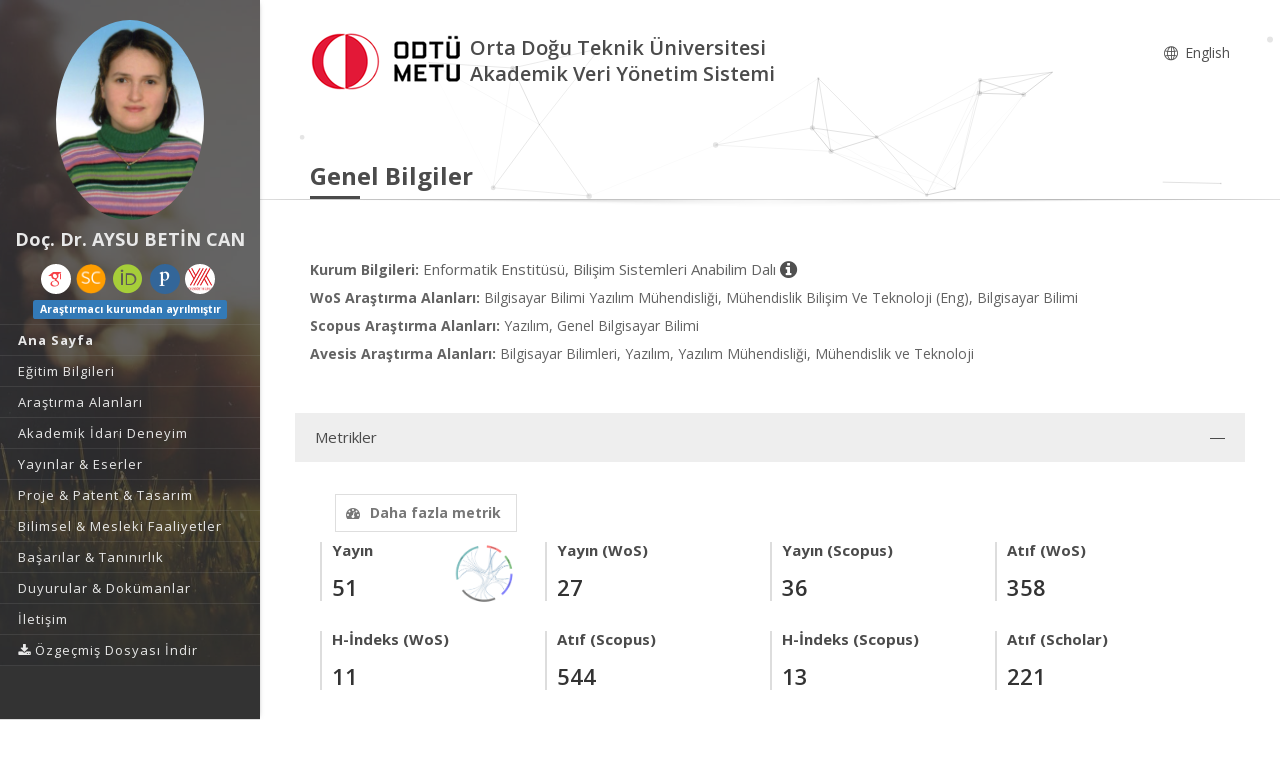

--- FILE ---
content_type: text/css
request_url: https://avesis.metu.edu.tr/Content/mainpage/resumes/resume2/css/skins/skin-fonts.css
body_size: 741
content:
h1, h2, h3, h4, h5, h6{
	font-family: "Open Sans",Arial,sans-serif;
}
.ol-dropcaps{
    font-family: "Open Sans",Arial,sans-serif;
}
.secondry-font{
	font-family: "Open Sans",Arial,sans-serif !important;
}
.summary-box ul.summaries li{
	font-family: "Open Sans",Arial,sans-serif;
}
.summary-box .two-col-info .info-box{
	font-family: "Open Sans",Arial,sans-serif;
}

.side-header .ol-user-profile .title{
	font-family: "Open Sans",Arial,sans-serif;
    word-wrap: break-word;
}

.search-area{
}

.search-area.fullscreen .search-field input{
	font-family: "Open Sans",Arial,sans-serif;
}

.ol-countdown div{
	font-family:"Open Sans",Arial,sans-serif;
}

.ol-countdown div span{
	font-family:"Open Sans",Arial,sans-serif;
}

.login-form .tab-navigation li a{
	font-family:"Open Sans",Arial,sans-serif;
}

.with-social-share .social-share .items{
	font-family: "Open Sans",Arial,sans-serif;
}

.course-el .course-instructor{
	font-size: 12px;
	font-family: "Open Sans",Arial,sans-serif;
}
.course-shop-data .sub-meta{
	font-family: "Open Sans",Arial,sans-serif;
}
.course-shop-data .upper-meta{
	font-family: "Open Sans",Arial,sans-serif;
}
.course-purchase-btn{
    font-family: "Open Sans",Arial,sans-serif;
}
.widget-rating .rate, .widget-rating .count{
	font-family: "Open Sans",Arial,sans-serif;
}
.course-el-regular .course-meta li>span, .course-el-regular .course-meta li .course-instructor>span{
	font-family: "Open Sans",Arial,sans-serif;
}
.events .event-nav .event-counter .number{
	font-family: "Open Sans",Arial,sans-serif;
}
.events.with-index .row-index .filter-index{
	font-family: "Open Sans",Arial,sans-serif;
}
.events.with-filters ul.filters li{
	font-family: "Open Sans",Arial,sans-serif;
}
.ol-agenda ul.filters li{
	font-family: "Open Sans",Arial,sans-serif;
}
.ol-agenda .ag-section .section-head{
	font-family: "Open Sans",Arial,sans-serif;
}
.book-el .contents .item-meta .date, .course-el .contents .item-meta .date{
	font-family: "Open Sans",Arial,sans-serif;
}
.book-el.mini .contents .item-meta span, .course-el.mini .contents .item-meta span{
	font-family: "Open Sans",Arial,sans-serif;
}
#header .cart > a{
	font-family: "Open Sans",Arial,sans-serif;
}
ul#primary-menu li a{
	font-family:"Open Sans",Arial,sans-serif;
}
.news-posts{
}
.news-posts.date-aside-list .published_date{
	font-family: "Open Sans",Arial,sans-serif;
}
.page-head .title-wrapper .info-wrapper{
	font-family: "Open Sans",Arial,sans-serif;
}
.page-head h2.description{
}
.page-head h2.description.alt{
	font-family: "Open Sans",Arial,sans-serif;
}
.alert{
	font-family: "Open Sans",Arial,sans-serif;
}

.btn {
	font-family: "Open Sans",Arial,sans-serif;
}
.icon-box{
}
.icon-box.ib-edu .description{
	font-family: "Open Sans",Arial,sans-serif;
}

dl.description-item dt{
	font-family: "Open Sans",Arial,sans-serif;
}
ol.with-shaded-label li{
	font-family: "Open Sans",Arial,sans-serif;
}
.dl-horizontal dt{
	font-family: "Open Sans",Arial,sans-serif;
}
.fact-item .fact-number-wrap .fact-number{
	font-family: "Open Sans",Arial,sans-serif;
}
.vc-card .vc-card-wrapper .title{
	font-family: "Open Sans",Arial,sans-serif;
}
.ol-timeline .item-section{
	font-family: "Open Sans",Arial,sans-serif;
}
.ol-timeline-tab .tl-head li{
	font-family: "Open Sans",Arial,sans-serif;
}
.ol-timeline-tab .tl-content .title{
	font-family: "Open Sans",Arial,sans-serif;
}





body{
	font-family: "Open Sans",Arial,sans-serif;
}
.primary-font{
	font-family: "Open Sans",Arial,sans-serif !important;
}
.section-side-title .title, .section-side-title .subtitle{
	font-family: "Open Sans",Arial,sans-serif;
}
.intro-box .content-side .subtitle{
	font-family: "Open Sans",Arial,sans-serif;
}

.ol-price-table .head .subtitle{
	font-family:"Open Sans",Arial,sans-serif;
}
.ol-countdown div span{
	font-family:"Open Sans",Arial,sans-serif;
}
.course-meta-list li{
	font-family: "Open Sans",Arial,sans-serif;
}
.lesson-item .title{
	font-family: "Open Sans",Arial,sans-serif;
}

.widget-rating .count{
	font-family: "Open Sans",Arial,sans-serif;
}
.ol-agenda .ag-section .section-body .contents .subtitle{
	font-family: "Open Sans",Arial,sans-serif;
}
.ol-caption .subtitle{
	font-family: "Open Sans",Arial,sans-serif;
}
.posts-list .post .entry-content .entry-title{
	font-family: "Open Sans",Arial,sans-serif;
}

.page-head .title-wrapper .info-wrapper{
	font-family: "Open Sans",Arial,sans-serif;
}

.page-head h2.description{
	font-family: "Open Sans",Arial,sans-serif;
}

.page-head h4.head{
	font-family: "Open Sans",Arial,sans-serif;
}
dl.description-item{
}
dl.description-item.dl-horizontal{
	font-family: "Open Sans",Arial,sans-serif;
}
.vc-card{
}
.vc-card.mini-card .title{
	font-family: "Open Sans",Arial,sans-serif;
}

.people-carousel .sub-title{
	font-family: "Open Sans",Arial,sans-serif;
}
.single-shot .testimonial-item {
	padding:5px 20%;
	text-align: center;
}
.single-shot .testimonial-item .their-quote{
}
.single-shot .testimonial-item .their-quote:after, .single-shot .testimonial-item .their-quote:before{
	font-family: "Open Sans",Arial,sans-serif;
}




.heading-with-sub .subtitle, .heading-with-sub .lead{
	font-family:"Open Sans",Arial,sans-serif;
}
blockquote {
}
blockquote.quote{
	font-family: "Open Sans",Arial,sans-serif;
}
p{
}
p.highlight{
	font-family: "Open Sans",Arial,sans-serif;
}
.sans-font{
	font-family: "Open Sans",Arial,sans-serif !important;
}
.intro-box .content-side .title{
	font-family: "Open Sans",Arial,sans-serif;
}
.ol-user-profile .title{
	font-family: "Open Sans",Arial,sans-serif;
}

.call-out .sub-title{
	font-family: "Open Sans",Arial,sans-serif;
}




























--- FILE ---
content_type: text/css
request_url: https://avesis.metu.edu.tr/Content/mainpage/vendor/page-tour-js/themes/classic.min.css
body_size: 727
content:
@import url(https://fonts.googleapis.com/css?family=Quicksand:400,700);@keyframes boxShadowPulse{0%{box-shadow:0 0 0 0 rgba(77,188,197,.75)}70%{box-shadow:0 0 0 8px rgba(77,188,197,0)}100%{box-shadow:0 0 0 0 rgba(77,188,197,0)}}.ptjs-theme.classic .step-marker-action{animation:boxShadowPulse 1.5s infinite;border:5px solid rgba(77,188,197,.75);border-radius:50%;cursor:pointer;display:block;height:5px;margin:5px;width:5px}.ptjs-theme.classic .step-container{background-color:#fff;box-shadow:0 0 2px #999;font-family:Quicksand,Arial,Helvetica,sans-serif;font-size:14px;position:relative}.ptjs-theme.classic .step-container .step-button-close{background-color:#4dbcc5;border-radius:0 0 5px 5px;color:#fff;cursor:pointer;display:none;line-height:20px;height:24px;position:absolute;right:10px;top:-1px;text-align:center;transition:all .1s linear;width:24px}.ptjs-theme.classic .step-container .step-button-close:hover{background-color:#37a0a8}.ptjs-theme.classic .step-container .step-header{padding:30px 20px 0 20px}.ptjs-theme.classic .step-container .step-header .title{color:#4dbcc5;font-size:18px;font-weight:700}.ptjs-theme.classic .step-container .step-body{padding:20px}.ptjs-theme.classic .step-container .step-footer{overflow:hidden;padding:10px}.ptjs-theme.classic .step-container .step-footer .step-pagination{color:#4dbcc5;display:none;font-weight:700;float:left;height:28px;line-height:26px}.ptjs-theme.classic .step-container .step-footer .step-buttons{float:right}.ptjs-theme.classic .step-container .step-footer .step-buttons span{background-color:#4dbcc5;color:#fff;cursor:pointer;display:none;font-size:12px;font-weight:700;height:28px;line-height:26px;padding:0 10px;transition:all .1s linear;vertical-align:middle}.ptjs-theme.classic .step-container .step-footer .step-buttons span:hover{background-color:#37a0a8}.ptjs-theme.classic .step-container.ptjs-display-marker .step-footer{display:none!important}.ptjs-theme.classic.step-arrow-bottom:after,.ptjs-theme.classic.step-arrow-left:after,.ptjs-theme.classic.step-arrow-right:after,.ptjs-theme.classic.step-arrow-top:after{border-style:solid;content:'';height:0;position:absolute;width:0}.ptjs-theme.classic.step-arrow-top{padding-bottom:14px}.ptjs-theme.classic.step-arrow-top:after{border-color:#fff transparent transparent transparent;border-width:14px 10px 0 10px;bottom:0}.ptjs-theme.classic.step-arrow-ct-r:after,.ptjs-theme.classic.step-arrow-tc-r:after,.ptjs-theme.classic.step-arrow-tl:after{border-width:14px 10px 0 0;left:0}.ptjs-theme.classic.step-arrow-ct-l-c:after,.ptjs-theme.classic.step-arrow-ct-r-c:after,.ptjs-theme.classic.step-arrow-tc:after{left:50%;margin-left:-10px}.ptjs-theme.classic.step-arrow-ct-l:after,.ptjs-theme.classic.step-arrow-tc-l:after,.ptjs-theme.classic.step-arrow-tr:after{border-width:14px 0 0 10px;right:0}.ptjs-theme.classic.step-arrow-bottom{padding-top:14px}.ptjs-theme.classic.step-arrow-bottom:after{border-color:transparent transparent #fff transparent;border-width:0 10px 14px 10px;top:0}.ptjs-theme.classic.step-arrow-bc-r:after,.ptjs-theme.classic.step-arrow-bl:after,.ptjs-theme.classic.step-arrow-cb-r:after{border-width:0 10px 14px 0;left:0}.ptjs-theme.classic.step-arrow-bc:after,.ptjs-theme.classic.step-arrow-cb-l-c:after,.ptjs-theme.classic.step-arrow-cb-r-c:after{left:50%;margin-left:-10px}.ptjs-theme.classic.step-arrow-bc-l:after,.ptjs-theme.classic.step-arrow-br:after,.ptjs-theme.classic.step-arrow-cb-l:after{border-width:0 0 14px 10px;right:0}.ptjs-theme.classic.step-arrow-cb-l-m,.ptjs-theme.classic.step-arrow-ct-l-m,.ptjs-theme.classic.step-arrow-left{padding:0;padding-right:14px}.ptjs-theme.classic.step-arrow-cb-l-m:after,.ptjs-theme.classic.step-arrow-ct-l-m:after,.ptjs-theme.classic.step-arrow-left:after{border-color:transparent transparent transparent #fff;border-width:10px 0 10px 14px;right:0}.ptjs-theme.classic.step-arrow-lm-b:after,.ptjs-theme.classic.step-arrow-lt:after{border-width:0 0 10px 14px;top:0}.ptjs-theme.classic.step-arrow-cb-l-m:after,.ptjs-theme.classic.step-arrow-ct-l-m:after,.ptjs-theme.classic.step-arrow-lm:after{margin-top:-10px;top:50%}.ptjs-theme.classic.step-arrow-lb:after,.ptjs-theme.classic.step-arrow-lm-t:after{border-color:transparent transparent transparent #fff;border-width:10px 0 0 14px;bottom:0}.ptjs-theme.classic.step-arrow-cb-r-m,.ptjs-theme.classic.step-arrow-ct-r-m,.ptjs-theme.classic.step-arrow-right{padding:0;padding-left:14px}.ptjs-theme.classic.step-arrow-cb-r-m:after,.ptjs-theme.classic.step-arrow-ct-r-m:after,.ptjs-theme.classic.step-arrow-right:after{border-color:transparent #fff transparent transparent;border-width:10px 14px 10px 0;left:0}.ptjs-theme.classic.step-arrow-rm-b:after,.ptjs-theme.classic.step-arrow-rt:after{border-width:0 14px 10px 0;top:0}.ptjs-theme.classic.step-arrow-cb-r-m:after,.ptjs-theme.classic.step-arrow-ct-r-m:after,.ptjs-theme.classic.step-arrow-rm:after{margin-top:-10px;top:50%}.ptjs-theme.classic.step-arrow-rb:after,.ptjs-theme.classic.step-arrow-rm-t:after{border-color:transparent #fff transparent transparent;border-width:10px 14px 0 0;bottom:0}